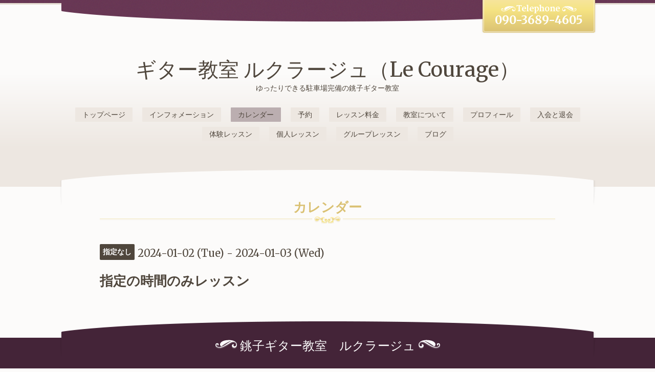

--- FILE ---
content_type: text/html; charset=utf-8
request_url: https://guiter-courage.com/calendar/5498585
body_size: 2121
content:
<!DOCTYPE html>
<html xmlns="http://www.w3.org/1999/xhtml" xml:lang="ja" lang="ja">
<head>
  <!-- Elegant: ver.202009290000 -->
  <meta charset="utf-8">
  <title>指定の時間のみレッスン - ギター教室 ルクラージュ（Le Courage）</title>
  <meta name="viewport" content="width=device-width, initial-scale=1, maximum-scale=1, user-scalable=yes">

  <meta name="description" content="">
  <meta name="keywords" content="千葉県銚子市、旭市、神栖市、匝瑳市、香取市、ギター教室、出張レッスン、教室">

  <meta property="og:title" content="ギター教室 ルクラージュ（Le Courage）">
  <meta property="og:image" content="">
  <meta property="og:site_name" content="ギター教室 ルクラージュ（Le Courage）">
  
  <link rel="alternate" type="application/rss+xml" title="ギター教室 ルクラージュ（Le Courage） / RSS" href="/feed.rss">
  <link rel="stylesheet" href="/style.css?282471-1766623017">
  <link rel="stylesheet" href="//fonts.googleapis.com/css?family=Merriweather:300,400,700,900">
  <link rel="stylesheet" href="/css/font-awesome/css/font-awesome.min.css">
  <link rel="stylesheet" href="/assets/slick/slick.css">
  <link rel="stylesheet" href="/css/theme_elegant/colorbox.css">

  <script src="/assets/jquery/jquery-3.5.1.min.js"></script>
  <script src="/assets/clipsquareimage/jquery.clipsquareimage.js"></script>
</head>
<body id="calendar">

  <div class="sm_totop">
    <i class="sm_totop_button fa fa-chevron-up"></i>
  </div>

  <div id="container">

    <!-- #header -->
    <div id="header">
      <div class="inner">

        <h1>
          <a class="shop_sitename" href="https://guiter-courage.com">ギター教室 ルクラージュ（Le Courage）</a>
        </h1>

        <div class="site_description">
          ゆったりできる駐車場完備の銚子ギター教室<br />

        </div>

        <div class="shop_tel">
          <a class="js-shop_tel" href="tel:090-3689-4605">090-3689-4605</a>
        </div>

        <div class="navi_button">
          MENU
        </div>

        <ul class="navi">
          
          <li class="navi_top">
            <a href="/" >トップページ</a>
          </li>
          
          <li class="navi_info">
            <a href="/info" >インフォメーション</a>
          </li>
          
          <li class="navi_calendar active">
            <a href="/calendar" >カレンダー</a>
          </li>
          
          <li class="navi_reservation">
            <a href="/reservation" >予約</a>
          </li>
          
          <li class="navi_free free_102347">
            <a href="/free/charge" >レッスン料金</a>
          </li>
          
          <li class="navi_free free_102555">
            <a href="/free/attitude" >教室について</a>
          </li>
          
          <li class="navi_free free_102455">
            <a href="/free/profile" >プロフィール</a>
          </li>
          
          <li class="navi_free free_110133">
            <a href="/free/contact" >入会と退会</a>
          </li>
          
          <li class="navi_free free_182802">
            <a href="/free/tour" >体験レッスン</a>
          </li>
          
          <li class="navi_free free_429110">
            <a href="/free/easy" >個人レッスン</a>
          </li>
          
          <li class="navi_free free_490433">
            <a href="/free/group" >グループレッスン</a>
          </li>
          
          <li class="navi_diary">
            <a href="/diary" >ブログ</a>
          </li>
          
        </ul>
        <!-- /#navi -->

      </div>
    </div>
    <!-- /#header -->


<!-- CONTENT ----------------------------------------------------------------------- -->















<!----------------------------------------------
ページ：カレンダー
---------------------------------------------->
<div class="content">
  <div class="inner">

    <h2>カレンダー</h2>

    

    
    <div class="details">
      <div>
        <span class="category">指定なし</span>&nbsp; <span class="date">2024-01-02 (Tue) - 2024-01-03 (Wed)</span>
      </div>

      <h3>指定の時間のみレッスン</h3>

      <div class="body textfield">
        
        
      </div>
    </div>
    

  </div>
</div>


















<!-- CONTENT ----------------------------------------------------------------------- -->


    


    <div id="schedule">
      <div class="inner">

        <!-- .today_area -->
        <div class="today_area">

          <dl>
            <dt class="today_title">
              Today&apos;s Schedule
            </dt>
            
            <dd class="today_schedule">
              <div class="today_schedule_title">
                <a href="/calendar/6567353"> 予約空き　残り２名</a>
              </div>
            </dd>
            
          </dl>
          <!-- /#schedule -->

        </div>
        <!-- /.today_area -->

      </div>
    </div>
    <!-- /#schedule -->


    <div id="gadgets">
      <div class="inner"></div>
    </div>
    <!-- /#gadgets -->


    <!-- #footer -->
    <div id="footer">
      <div class="inner">

        <div class="shop_name">
          <span><span>銚子ギター教室　ルクラージュ</span></span>
        </div>

        <div class="wrap_navi">
          <div class="navi_button">
            MENU
          </div>

          <ul class="navi">
            
            <li class="footer_navi_top">
              <a href="/" >トップページ</a>
            </li>
            
            <li class="footer_navi_info">
              <a href="/info" >インフォメーション</a>
            </li>
            
            <li class="footer_navi_calendar active">
              <a href="/calendar" >カレンダー</a>
            </li>
            
            <li class="footer_navi_reservation">
              <a href="/reservation" >予約</a>
            </li>
            
            <li class="footer_navi_free free_102347">
              <a href="/free/charge" >レッスン料金</a>
            </li>
            
            <li class="footer_navi_free free_102555">
              <a href="/free/attitude" >教室について</a>
            </li>
            
            <li class="footer_navi_free free_102455">
              <a href="/free/profile" >プロフィール</a>
            </li>
            
            <li class="footer_navi_free free_110133">
              <a href="/free/contact" >入会と退会</a>
            </li>
            
            <li class="footer_navi_free free_182802">
              <a href="/free/tour" >体験レッスン</a>
            </li>
            
            <li class="footer_navi_free free_429110">
              <a href="/free/easy" >個人レッスン</a>
            </li>
            
            <li class="footer_navi_free free_490433">
              <a href="/free/group" >グループレッスン</a>
            </li>
            
            <li class="footer_navi_diary">
              <a href="/diary" >ブログ</a>
            </li>
            
          </ul>
        </div>

        <div class="parts">

          <div class="gadgets">

            <!-- .social -->
            <div id="social">
              
            </div>
            <!-- /.social -->

          </div>
          <!-- /.gadgets -->

          <div class="info">

            <div class="qr_area">
              <img src="//r.goope.jp/qr/guiter"width="100" height="100" />
            </div>

            <div class="social_icons">
              

              

              
              <a href="https://www.instagram.com/toru_le_courage/" target="_blank">
                <span class="icon-instagram"></span>
              </a>
              
            </div>

            

            <div class="copyright">
              &copy;2026 <a href="https://guiter-courage.com">銚子ギター教室　ルクラージュ</a>. All Rights Reserved.
            </div>

            <div class="counter_area access_counter">
              Today: <span class="num">342</span> /
              Yesterday: <span class="num">695</span> /
              Total: <span class="num">742935</span>
            </div>

             <div class="powered">
              Powered by <a href="https://goope.jp/">グーペ</a> / <a href="https://admin.goope.jp/">Admin</a>

              <div class="shop_rss">
                / <a href="/feed.rss">RSS</a>
              </div>
            </div>

          </div>
          <!-- /.footer_info -->

        </div>
        <!-- /.parts -->

      </div>
    </div>
    <!-- /#footer -->

  </div>
  <!-- /#container -->

  <script src="/assets/colorbox/jquery.colorbox-1.6.4.min.js"></script>
  <script src="/js/tooltip.js"></script>
  <script src="/assets/slick/slick.js"></script>
  <script src="/js/theme_elegant/init.js?20200929"></script>
</body>
</html>


--- FILE ---
content_type: text/css; charset=utf-8
request_url: https://guiter-courage.com/style.css?282471-1766623017
body_size: 7933
content:


@charset "utf-8";

/* Elegant: ver.202309210000 */

/*------------------------------------------------------------------------------
 reset
------------------------------------------------------------------------------*/
* {
  box-sizing: border-box;
  word-wrap: break-word;
  word-break: break-all;
}

h1, h2, h3, h4, h5, h6,
ul, ol, li,
dl, dt, dd {
  margin: 0;
  padding: 0;
  list-style: none;
}

table {
  border-collapse: collapse;
}

a img {
  border: none;
}

/*------------------------------------------------------------------------------
 パーツ表示切替用style
------------------------------------------------------------------------------*/
.site_description {
}
.shop_name {
}

.shop_tel {
}

.shop_rss {
  display: none;
}
.today_area {
  display: none;
}
.qr_area {
}
.counter_area {
}
.copyright {
}
.powered {
  display: none;
}


/*------------------------------------------------------------------------------
 link(default)
------------------------------------------------------------------------------*/
a:link, a:visited {
  text-decoration: none;
  color: #4f463c;
}
a:hover, a:active {
  text-decoration: underline;
  color: #4f463c;
}

/*------------------------------------------------------------------------------
 html / body / container
------------------------------------------------------------------------------*/
html {
  font-size: 62.5%;
}
body {
  margin: 0;
  padding: 0;
  background: #fcfbfa;
  font-size: 1.4rem;
  line-height: 1.8;
  font-family: "merriweather", "ヒラギノ角ゴ pro", "hiragino kaku gothic pro", "メイリオ", meiryo, sans-serif;
  color: #4f463c;
  -webkit-font-smoothing: antialiased;
  -moz-osx-font-smoothing: grayscale;
  -webkit-transform: none !important;
  -moz-transform: none !important;
  -ms-transform: none !important;
  -o-transform: none !important;
  transform: none !important;
}


#container {
  display: inline;
}

/*------------------------------------------------------------------------------
 header
------------------------------------------------------------------------------*/
#header {
  margin: 0 auto;
  background: #ede7e1 url(/img/theme_elegant/purple/background_header_line.png);
  background: url(/img/theme_elegant/purple/background_header_line.png), -webkit-gradient(linear, 50% 0%, 50% 100%, color-stop(40%, #fcfbfa), color-stop(80%, #ede7e1));
  background: url(/img/theme_elegant/purple/background_header_line.png), -webkit-linear-gradient(top, #fcfbfa 40%, #ede7e1 80%);
  background: url(/img/theme_elegant/purple/background_header_line.png), -moz-linear-gradient(top, #fcfbfa 40%, #ede7e1 80%);
  background: url(/img/theme_elegant/purple/background_header_line.png), -o-linear-gradient(top, #fcfbfa 40%, #ede7e1 80%);
  background: url(/img/theme_elegant/purple/background_header_line.png), linear-gradient(top, #fcfbfa 40%, #ede7e1 80%);
  background-repeat: repeat-x;
  background-position: left top;
}
#header > .inner {
  position: relative;
  max-width: 1050px;
  background: url(/img/theme_elegant/purple/background_header.png) no-repeat center top;
  margin: 0 auto;
  padding: 8em 0 5.7em;
}
#header h1 {
  margin: 0;
  padding: 0;
  font-size: 40px;
  font-size: 4rem;
  line-height: 1.2;
  text-align: center;
}
#header h1 a {
  text-decoration: none !important;
  font-weight: normal;
  color: #4f463c;
}
#header h1 a img {
  max-width: 90%;
}
#header .site_description {
  margin: .3em auto 0;
  font-size: 14px;
  font-size: 1.4rem;
  text-align: center;
  line-height: 1.2;
}
#header .shop_tel {
  position: absolute;
  right: 0;
  top: 0;
  width: 224px;
  height: 65px;
  padding: .9em 0 0;
  background: url(/img/theme_elegant/common/background_tel.png) no-repeat right top;
  text-align: center;
  font-size: 22px;
  font-size: 2.2rem;
  font-weight: bold;
  color: #ffffff;
}
#header .shop_tel a {
  text-decoration: none;
  color: #ffffff;
  cursor: default;
}

/*------------------------------------------------------------------------------
 navigation
------------------------------------------------------------------------------*/
.navi_button {
  display: none;
}
.navi_button:hover {
  cursor: pointer;
}

.navi {
  position: relative;
  display: block;
  max-width: 1050px;
  margin: 2.1em auto 0;
  line-height: 1;
  padding-top: 0;
  border-top: none;
  text-align: center;
}
.navi li {
  display: inline-block;
  position: relative;
  margin: 0 8px 10px;
  padding: 0;
  border: none;
  text-align: center;
  vertical-align: top;
  line-height: 1;
}
.navi li.active .fa {
  position: absolute;
  right: 8px;
  top: 50%;
  margin: -9px 0 0;
  padding: 0;
  line-height: 1;
}
.navi li a {
  display: block;
  height: 28px;
  margin: 0;
  padding: 0 14px;
  background: #ede7e1;
  -webkit-border-radius: 1px;
  -moz-border-radius: 1px;
  -o-border-radius: 1px;
  -ms-border-radius: 1px;
  border-radius: 1px;
  text-decoration: none;
  font-size: 14px;
  font-size: 1.4rem;
  line-height: 29px;
}
.navi li a:hover, .navi li a:active {
  background: #bbaeb0;
}
.navi li.active > a {
  background: #bbaeb0;
}
.navi li:hover > ul {
  display: block !important;
}
.navi .sub_navi {
  display: none;
  position: absolute;
  left: -3px;
  z-index: 2;
  padding: 0 3px 3px;
  background: rgba(255, 255, 255, 0.3);
  -webkit-border-radius: 2px;
  -moz-border-radius: 2px;
  -o-border-radius: 2px;
  -ms-border-radius: 2px;
  border-radius: 2px;
}
.navi .sub_navi li {
  display: block;
  margin: 0;
  padding: 0;
  border: none;
  text-align: left;
}
.navi .sub_navi li a {
  width: 240px;
  height: auto;
  margin-top: 3px;
  padding: 4px;
  -webkit-border-radius: 2px;
  -moz-border-radius: 2px;
  -o-border-radius: 2px;
  -ms-border-radius: 2px;
  border-radius: 2px;
  font-size: 16px;
  font-size: 1.6rem;
  line-height: 1.2;
}

#footer .navi li a:link, #footer .navi li a:visited {
  background: transparent;
}
#footer .navi li a:hover, #footer .navi li a:active {
  background: #56394b;
}
#footer .navi li.active a {
  background: #56394b;
}

/*------------------------------------------------------------------------------
 content
------------------------------------------------------------------------------*/
.content {
  position: relative;
}
.content > .inner {
  position: relative;
  top: -33px;
  width: 100%;
  max-width: 1050px;
  margin: 0 auto;
  padding: 4em 80px 3em;
  background: url(/img/theme_elegant/common/background_section_head.png) no-repeat center top;
}
.content h2 {
  margin: 0 auto;
  font-size: 26px;
  font-size: 2.6rem;
  line-height: 1.3;
  margin: 0 auto;
  padding: 0 0 .6em;
  background: url(/img/theme_elegant/common/page_header_line.png) no-repeat center bottom;
  text-align: center;
  color: #dac173;
}

/*------------------------------------------------------------------------------
 schedule
------------------------------------------------------------------------------*/
#schedule {
  padding: 4em 0;
  background: #ede7e1;
  background: -webkit-gradient(linear, 50% 0%, 50% 100%, color-stop(30%, #fcfbfa), color-stop(80%, #ede7e1));
  background: -webkit-linear-gradient(top, #fcfbfa 30%, #ede7e1 80%);
  background: -moz-linear-gradient(top, #fcfbfa 30%, #ede7e1 80%);
  background: -o-linear-gradient(top, #fcfbfa 30%, #ede7e1 80%);
  background: linear-gradient(top, #fcfbfa 30%, #ede7e1 80%);
  background-position: 50% 0;
  color: #dac173;
}
#schedule > .inner {
  max-width: 1050px;
  margin: 0 auto;
  padding: 0;
  text-align: center;
}
#schedule dl {
  padding: 0;
  line-height: 1.3;
}
#schedule dl .today_title {
  margin: 0 auto;
  font-size: 26px;
  font-size: 2.6rem;
  line-height: 1.3;
  width: 50%;
  padding: 0 0 1em;
  background: url(/img/theme_elegant/common/page_header_line.png) no-repeat center bottom;
  line-height: 1;
  color: #dac173;
}
#schedule dl dd {
  margin: 1.2em 0 0;
  font-size: 16px;
  font-size: 1.6rem;
}
#schedule dl dd a {
  color: #4f463c;
}

/*------------------------------------------------------------------------------
 gadgets
------------------------------------------------------------------------------*/
#gadgets {
  padding: 4em 0 6em;
  background: #ede7e1;
  background: -webkit-gradient(linear, 50% 0%, 50% 100%, color-stop(30%, #fcfbfa), color-stop(80%, #ede7e1));
  background: -webkit-linear-gradient(top, #fcfbfa 30%, #ede7e1 80%);
  background: -moz-linear-gradient(top, #fcfbfa 30%, #ede7e1 80%);
  background: -o-linear-gradient(top, #fcfbfa 30%, #ede7e1 80%);
  background: linear-gradient(top, #fcfbfa 30%, #ede7e1 80%);
}

#gadgets > .inner {
  max-width: 1050px;
  margin: 0 auto;
  text-align: center;
}

#gadgets #footer_parts .navi_parts_detail {
  display: inline-block;
  vertical-align: middle;
  margin: 0 10px;
}

#gadgets .navi_parts_detail img {
  max-width: 100%;
}

/*------------------------------------------------------------------------------
Google翻訳ウィジェット
------------------------------------------------------------------------------*/

#google_translate_element .goog-te-gadget a {
  pointer-events: none;
}

/*------------------------------------------------------------------------------
 social
------------------------------------------------------------------------------*/
#social {
  margin: 0;
  padding: 0 0 40px;
}

@media only screen and (max-width: 1050px) {
  #social {
    padding-left: 20px;
    padding-right: 20px;
  }
}

#social > .inner {
  max-width: 1000px;
  margin: 0 auto;
  text-align: center;
}

#social #social_widgets .social_widget {
  display: inline-block;
  height: 20px;
  margin: 10px 0 0 10px;
  vertical-align: middle;
}

#social #social_widgets .social_widget:first-child {
  margin-left: 0;
}

#social #social_widgets .social_widget#widget_facebook_like {
  width: 180px;
}

#social #social_widgets .social_widget#widget_facebook_like iframe {
  width: 180px;
}

#social #social_widgets .social_widget#widget_facebook_follow {
  width: 148px;
}

#social #social_widgets .social_widget#widget_facebook_follow.social_widget_facebook_follow iframe {
  width: 148px;
}

#social #social_widgets .social_widget#widget_facebook_follow.social_widget_facebook_likebox {
  width: 340px;
  height: 72px;
  overflow: hidden;
}

#social #social_widgets .social_widget#widget_facebook_follow.social_widget_facebook_likebox > div {
  display: inline-block;
  width: 340px;
}

/*------------------------------------------------------------------------------
 footer
------------------------------------------------------------------------------*/
#footer {
  background:  #442438;
  color: #ffffff;
}

#footer a {
  color: #ffffff;
}

#footer > .inner {
  position: relative;
  top: -32px;
  zoom: 1;
  max-width: 1050px;
  margin: 0 auto -70px;
  padding: 34px 0 0;
  background: url(/img/theme_elegant/purple/background_footer_head.png) no-repeat center top;
}

#footer > .inner:after {
  content: '';
  display: block;
  clear: both;
}

#footer .shop_name {
  text-align: center;
  font-size: 24px;
  font-size: 2.4rem;
  line-height: 1.2;
}

#footer .shop_name > span {
  padding: 0 48px 0 0;
  background: url(/img/theme_elegant/purple/background_shopname_right.png) no-repeat 100% 4px;
}

#footer .shop_name > span span {
  padding: 0 0 0 48px;
  background: url(/img/theme_elegant/purple/background_shopname_left.png) no-repeat 0 4px;
}

#footer .wrap_navi {
  margin: 24px 0 0;
  padding: 22px 0 0;
  background: url(/img/theme_elegant/purple/footer_navi_top.png) no-repeat center top;
}

#footer .wrap_navi .navi {
  margin: 0;
  padding: 0 0 14px;
  background: url(/img/theme_elegant/purple/footer_navi_bottom.png) no-repeat center bottom;
}

#footer .parts {
  zoom: 1;
  margin: 35px 0 0;
  text-align: center;
}

#footer .parts:after {
  content: '';
  display: block;
  clear: both;
}

#footer .parts .qr_area {
  width: 80px;
  margin: 0 auto 1em;
}

#footer .parts .qr_area img {
  display: block;
  width: 100%;
  margin: 0 auto;
}

#footer #navi_parts {
  display: none;
}

.social_icons {
  font-size: 29px;
  font-size: 2.9rem;
}

.social_icons a {
  margin: 0 .4em;
}

.social_icons a:hover,
.social_icons a:active {
  text-decoration: none;
}

/*------------------------------------------------------------------------------
 ソーシャルアイコン
------------------------------------------------------------------------------*/
@font-face {
  font-family: 'icomoon';
  src: url('/css/social-icon-fonts/social-icon.eot?3koa62');
  src: url('/css/social-icon-fonts/social-icon.eot?3koa62#iefix') format('embedded-opentype'),
    url('/css/social-icon-fonts/social-icon.ttf?3koa62') format('truetype'),
    url('/css/social-icon-fonts/social-icon.woff?3koa62') format('woff'),
    url('/css/social-icon-fonts/social-icon.svg?3koa62#icomoon') format('svg');
  font-weight: normal;
  font-style: normal;
}

[class^='icon-'],
[class*='icon-'] {
  font-family: 'icomoon' !important;
  speak: none;
  font-style: normal;
  font-weight: normal;
  font-variant: normal;
  text-transform: none;
  line-height: 1;
  -webkit-font-smoothing: antialiased;
  -moz-osx-font-smoothing: grayscale;
}

.icon-instagram:before {
  content: '\e900';
}

.icon-facebook:before {
  content: '\e901';
}

.icon-twitter:before {
  content: '\e902';
}

/*------------------------------------------------------------------------------
 WYSIWYGフィールド表示制御
------------------------------------------------------------------------------*/
.textfield {
  zoom: 1;
}

.textfield:after {
  content: '';
  display: block;
  clear: both;
}

.textfield img {
  max-width: 100% !important;
  height: auto !important;
}

.textfield p {
  margin: .5em 0 0 !important;
}

.textfield table {
  width: 100% !important;
  height: auto !important;
}

.textfield iframe {
  max-width: 100% !important;
}

.textfield ul li {
  list-style-type: disc;
  list-style-position: inside;
}

.textfield ol li {
  list-style-type: decimal;
  list-style-position: inside;
}

/* WYSIWYGテンプレート(プロフィール) */
.wysiwyg_template_profile1,
.wysiwyg_template_profile2 {
  table-layout: fixed;
}

.wysiwyg_template_profile1_wraptext,
.wysiwyg_template_profile2_wraptext {
  width: 60%;
}

.wysiwyg_template_profile1_wrapimage,
.wysiwyg_template_profile2_wrapimage {
  width: 40%;
}

/*------------------------------------------------------------------------------
 totopボタン
------------------------------------------------------------------------------*/
.sm_totop {
  position: fixed;
  right: 0;
  bottom: 0;
  z-index: 100;
  width: 44px;
  height: 44px;
}
.sm_totop .sm_totop_button {
  visibility: hidden;
  display: block;
  width: 44px;
  height: 44px;
  margin: 0 0 0 auto;
  background: #56394b;
  background: rgba(86, 57, 75, .7);
  -webkit-border-radius: 2px 0 0 0;
  -moz-border-radius: 2px 0 0 0;
  -o-border-radius: 2px 0 0 0;
  -ms-border-radius: 2px 0 0 0;
  border-radius: 2px 0 0 0;
  text-align: center;
  font-size: 28px;
  font-size: 2.8rem;
  line-height: 44px;
  color: #ffffff;
}
.sm_totop .sm_totop_button:hover {
  cursor: pointer;
}

/*------------------------------------------------------------------------------
 pager
------------------------------------------------------------------------------*/
.pager {
  zoom: 1;
  position: relative;
  margin: 5em 0;
  font-family: "Merriweather", "ヒラギノ角ゴ Pro", "Hiragino Kaku Gothic Pro", "メイリオ", Meiryo, sans-serif;
}
.pager:after {
  content: '';
  display: block;
  clear: both;
}
.pager .inner div {
  zoom: 1;
  position: relative;
  text-align: center;
}
.pager .inner div:after {
  content: '';
  display: block;
  clear: both;
}
.pager .inner div a {
  display: inline-block;
  width: 40px;
  height: 40px;
  margin: 3px 0;
  border: 1px solid  #cdc5bd;
  -webkit-border-radius: 1px;
  -moz-border-radius: 1px;
  -o-border-radius: 1px;
  -ms-border-radius: 1px;
  border-radius: 1px;
  text-decoration: none;
  text-align: center;
  font-size: 22px;
  font-size: 2.2rem;
  line-height: 38px;
  color:  #cdc5bd;
}
.pager .inner div a.next, .pager .inner div a.prev {
  border: none;
}
.pager .inner div a.chk {
  background:  #cdc5bd;
  border: none;
  cursor: default;
  color: #ffffff;
}
.pager .inner div a:hover {
  background:  #cdc5bd;
  border: none;
  color: #ffffff;
}

/*------------------------------------------------------------------------------
 ページ：トップ
------------------------------------------------------------------------------*/
body#top #schedule {
  background: #ede7e1 url(/img/theme_elegant/purple/background_schedule.png);
  background: url(/img/theme_elegant/purple/background_schedule.png), -webkit-gradient(linear, 50% 0%, 50% 100%, color-stop(0%,  #331b2a), color-stop(35%,  #552d46), color-stop(65%,  #552d46), color-stop(100%,  #331b2a));
  background: url(/img/theme_elegant/purple/background_schedule.png), -webkit-linear-gradient(top,  #331b2a 0%,  #552d46 35%,  #552d46 65%,  #331b2a 100%);
  background: url(/img/theme_elegant/purple/background_schedule.png), -moz-linear-gradient(top,  #331b2a 0%,  #552d46 35%,  #552d46 65%,  #331b2a 100%);
  background: url(/img/theme_elegant/purple/background_schedule.png), -o-linear-gradient(top,  #331b2a 0%,  #552d46 35%,  #552d46 65%,  #331b2a 100%);
  background: url(/img/theme_elegant/purple/background_schedule.png), linear-gradient(top,  #331b2a 0%,  #552d46 35%,  #552d46 65%,  #331b2a 100%);
  background-position: 50% 0;
  color: #ffffff;
}
body#top #schedule dl dd a {
  color: #ffffff;
}
body#top .content {
  padding: 0 0 5em;
  background: #442438 url(/img/theme_elegant/purple/background_content.png) repeat-x;
  color: #ffffff;
}
body#top .content > .inner {
  top: 0;
  padding: 0;
  background: none;
}
body#top #wrap_slider {
  position: relative;
  top: -37px;
  background: url(/img/theme_elegant/common/background_slider.png) no-repeat center 21px;
}
body#top #wrap_slider .frame {
  position: absolute;
  left: 0;
  top: 0;
  width: 100%;
  height: 70px;
  background: url(/img/theme_elegant/purple/wrap_slider.png) no-repeat center -1px;
  z-index: 10;
}
body#top #wrap_slider:before, body#top #wrap_slider:after {
  position: absolute;
  content: '';
  bottom: 11px;
  left: 11px;
  width: 50%;
  top: 80%;
  max-width: 300px;
  background: #010101;
  -webkit-box-shadow: 0 9px 12px #010101;
  -moz-box-shadow: 0 9px 12px #010101;
  box-shadow: 0 9px 12px #010101;
  -webkit-transform: rotate(-1deg);
  -moz-transform: rotate(-1deg);
  -o-transform: rotate(-1deg);
  -ms-transform: rotate(-1deg);
  transform: rotate(-1deg);
}
body#top #wrap_slider:after {
  -webkit-transform: rotate(1deg);
  -moz-transform: rotate(1deg);
  -o-transform: rotate(1deg);
  -ms-transform: rotate(1deg);
  transform: rotate(1deg);
  right: 11px;
  left: auto;
}
body#top #slider {
  position: relative;
  max-width: 1040px;
  height: 500px;
  margin: 0 5px;
  padding: 0;
  overflow: hidden;
  -webkit-border-radius: 2px 2px 0 0;
  -moz-border-radius: 2px 2px 0 0;
  -o-border-radius: 2px 2px 0 0;
  -ms-border-radius: 2px 2px 0 0;
  border-radius: 2px 2px 0 0;
  z-index: 1;
}
body#top #slider .article {
  position: relative;
  width: 100%;
  height: 500px;
  border-radius: 2px;
  overflow: hidden;
}
body#top #slider .article img {
  display: block;
  width: 100%;
}
body#top #slider .caption {
  display: block;
  position: absolute;
  z-index: 2;
  left: 0;
  right: 0;
  bottom: 0;
  width: 100%;
  margin: 0;
  padding: 0;
  background: #4f463c;
  background: rgba(245, 245, 220, 0.2);
  color: #ffffff;
}
body#top #slider .caption .caption_txt {
  display: block;
  line-height: 27px;
  padding: 0 20px;
  text-align: center;
}
body#top .welcome_message {
  width: 100%;
  max-width: 1050px;
  margin: 0 auto 3em;
  padding: 0 0 4.5em;
  background: url(/img/theme_elegant/common/info_bottom.png) no-repeat center bottom;
  text-align: center;
}
body#top .welcome_message .message {
  width: 80%;
  margin: 0 auto;
  padding: 4.5em 0 0;
  background: url(/img/theme_elegant/common/info_top.png) no-repeat center top;
}
body#top .information {
  padding: 0 auto 5em;
  background: #fcfbfa;
  background: -webkit-gradient(linear, 50% 0%, 50% 100%, color-stop(20%, #fcfbfa), color-stop(80%, #ede7e1));
  background: -webkit-linear-gradient(top, #fcfbfa 20%, #ede7e1 80%);
  background: -moz-linear-gradient(top, #fcfbfa 20%, #ede7e1 80%);
  background: -o-linear-gradient(top, #fcfbfa 20%, #ede7e1 80%);
  background: linear-gradient(top, #fcfbfa 20%, #ede7e1 80%);
}
body#top .information > .inner {
  position: relative;
  top: -32px;
  width: 100%;
  max-width: 1050px;
  margin: 0 auto;
  padding: 4em 0 3em;
  background: url(/img/theme_elegant/common/background_section_head.png) no-repeat center top;
}
body#top .information h3 {
  margin: 0 auto;
  font-size: 26px;
  font-size: 2.6rem;
  line-height: 1.3;
  width: 50%;
  padding: 0 0 1em;
  background: url(/img/theme_elegant/common/page_header_line.png) no-repeat center bottom;
  font-weight: normal;
  line-height: 1;
  text-align: center;
  color: #dac173;
}
body#top .information ul {
  width: 80%;
  margin: 0 auto;
}
body#top .information li {
  zoom: 1;
  margin: 1.4em 0 0;
  text-align: center;
  line-height: 1.6;
}
body#top .information li:after {
  content: '';
  display: block;
  clear: both;
}
body#top .information li a:link, body#top .information li a:visited {
  text-decoration: none;
}
body#top .information li a:link span.date, body#top .information li a:visited span.date {
  font-size: 26px;
  font-size: 2.6rem;
  line-height: 1;
}
body#top .information li a:link span.date span, body#top .information li a:visited span.date span {
  font-size: 18px;
  font-size: 1.8rem;
}
body#top .information li a:link span.title, body#top .information li a:visited span.title {
  margin: .3em 0 0;
  font-size: 16px;
  font-size: 1.6rem;
  line-height: 2;
}
body#top .information li a:hover, body#top .information li a:active {
  border-bottom: 1px solid #4f463c;
}

/*------------------------------------------------------------------------------
 ページ：インフォメーション
------------------------------------------------------------------------------*/
body#info .content > .inner {
  padding-bottom: 0;
}
body#info .article {
  margin: 5em auto 0;
}
body#info .article .date {
  font-size: 20px;
  font-size: 2rem;
}
body#info .article .date span {
  font-size: 14px;
  font-size: 1.4rem;
}
body#info .article h3 {
  margin: 0 auto;
  font-size: 26px;
  font-size: 2.6rem;
  line-height: 1.3;
}
body#info .article .photo {
  position: relative;
  margin: 1em auto 0;
}
body#info .article .photo a {
  display: block;
  max-width: 100%;
}
body#info .article .photo a:focus {
  outline: none;
}
body#info .article .photo img {
  display: block;
  max-width: 100%;
  -webkit-border-radius: 2px;
  -moz-border-radius: 2px;
  -o-border-radius: 2px;
  -ms-border-radius: 2px;
  border-radius: 2px;
}
body#info .article .body {
  margin: 1em auto 0;
}
body#info .article .body p {
  margin: 1em 0 0;
}
body#info .navi > .inner {
  position: relative;
}
body#info .navi li > ul {
  display: none;
}
body#info .navi li:hover > ul {
  display: block;
}
body#info .navi .sub_navi {
  display: none;
  position: absolute;
  margin: 0;
  padding: 0 0 3px;
}
body#info .navi .sub_navi .year {
  zoom: 1;
  position: relative;
  width: 100px;
  margin: 0;
  padding: 3px 3px 0;
  font-size: 16px;
  font-size: 1.6rem;
}
body#info .navi .sub_navi .year:after {
  content: '';
  display: block;
  clear: both;
}
body#info .navi .sub_navi .year > div {
  display: block;
  height: 30px;
  background: #ede7e1;
  -webkit-border-radius: 2px;
  -moz-border-radius: 2px;
  -o-border-radius: 2px;
  -ms-border-radius: 2px;
  border-radius: 2px;
  line-height: 30px;
  text-align: center;
}
body#info .navi .sub_navi .year > div:hover {
  background: #bbaeb0;
  cursor: pointer;
}
body#info .navi .sub_navi .month {
  zoom: 1;
  position: absolute;
  left: 98px;
  top: 0;
  margin: 0;
  padding: 0 0 3px;
  background: rgba(255, 255, 255, 0.3);
  -webkit-border-radius: 2px;
  -moz-border-radius: 2px;
  -o-border-radius: 2px;
  -ms-border-radius: 2px;
  border-radius: 2px;
}
body#info .navi .sub_navi .month:after {
  content: '';
  display: block;
  clear: both;
}
body#info .navi .sub_navi .month li {
  display: block;
  width: 60px;
  height: 33px;
  margin: 0;
  padding: 3px 3px 0;
}
body#info .navi .sub_navi .month li a {
  display: block;
  width: 100%;
  height: 100%;
  margin: 0;
  padding: 0;
  text-align: center;
  line-height: 30px;
}

/*------------------------------------------------------------------------------
 ページ：カレンダー
------------------------------------------------------------------------------*/
body#calendar .wrap_calendar {
  margin: 5em 0 0;
}
body#calendar .wrap_calendar .navi {
  margin: 0;
  font-size: 16px;
  font-size: 1.6rem;
}
body#calendar .table_calendar {
  margin: 3em 0 0;
}
body#calendar .table_calendar th {
  padding: 3px 0;
  font-size: 16px;
  font-size: 1.6rem;
  color: #4f463c;
}
body#calendar .table_calendar th.sun {
  color: #ff4d4d;
}
body#calendar .table_calendar td {
  position: relative;
  height: 112px;
  padding: 2px;
}
body#calendar .table_calendar td p.day {
  height: 110px;
  margin: 0;
  padding: 10px;
  background: #ebe6e2;
  background: rgba(204, 204, 204, 0.3);
  text-align: right;
  font-family: "Merriweather", Verdana, serif;
  font-weight: bold;
  font-size: 30px;
  font-size: 3rem;
  line-height: 146px;
  color: #4f463c;
}
body#calendar .table_calendar td.sun p.day,
body#calendar .table_calendar td.holiday p.day {
  background: #ffbfbf;
  background: rgba(255, 191, 191, 0.5);
  color: #ff4d4d;
}
body#calendar .table_calendar td a {
  position: absolute;
  left: 10px;
  top: 10px;
}
body#calendar .schedule dl.article {
  margin: 3em 0 0;
}
body#calendar .schedule dl.article dt.date {
  margin: 0 0 1em;
  padding: 0 0 .9em;
  border-bottom: 1px dotted  #eeebe9;
  font-size: 16px;
  font-size: 1.6rem;
  line-height: 1;
  color: #4f463c;
}
body#calendar .schedule dl.article dd {
  zoom: 1;
  margin: 1em 0 0;
  font-size: 16px;
  font-size: 1.6rem;
}
body#calendar .schedule dl.article dd:after {
  content: '';
  display: block;
  clear: both;
}
body#calendar .schedule dl.article dd .category {
  float: left;
  margin-right: 1em;
  padding: .22em .43em;
  background: #4f463c;
  -webkit-border-radius: 2px;
  -moz-border-radius: 2px;
  -o-border-radius: 2px;
  -ms-border-radius: 2px;
  border-radius: 2px;
  font-size: 14px;
  font-size: 1.4rem;
  font-weight: bold;
  color: #ffffff;
}
body#calendar .schedule dl.article dd a:link, body#calendar .schedule dl.article dd a:visited {
  text-decoration: none;
}
body#calendar .schedule dl.article dd a:hover, body#calendar .schedule dl.article dd a:active {
  text-decoration: underline;
}
body#calendar .details {
  margin: 40px 0 0;
}
body#calendar .details > div {
  zoom: 1;
}
body#calendar .details > div:after {
  content: '';
  display: block;
  clear: both;
}
body#calendar .details .category {
  float: left;
  padding: .22em .43em;
  background: #4f463c;
  -webkit-border-radius: 2px;
  -moz-border-radius: 2px;
  -o-border-radius: 2px;
  -ms-border-radius: 2px;
  border-radius: 2px;
  font-weight: bold;
  color: #ffffff;
}
body#calendar .details .date {
  font-size: 20px;
  font-size: 2rem;
}
body#calendar .details h3 {
  margin: .5em 0;
  font-size: 26px;
  font-size: 2.6rem;
}
body#calendar .details .body img {
  display: block;
  max-width: 100%;
  -webkit-border-radius: 2px;
  -moz-border-radius: 2px;
  -o-border-radius: 2px;
  -ms-border-radius: 2px;
  border-radius: 2px;
}

/*------------------------------------------------------------------------------
 ページ：メニュー
------------------------------------------------------------------------------*/
body#menu .list {
  zoom: 1;
  margin: 5em 0 0;
}
body#menu .list:after {
  content: '';
  display: block;
  clear: both;
}
body#menu .category {
  display: block;
  padding: 0;
  background: url(/img/theme_elegant/common/background_title.png) no-repeat 0 -1px;
  text-decoration: none;
  font-size: 26px;
  font-size: 2.6rem;
  font-weight: normal;
  line-height: 1.2;
  color: #4f463c;
}
body#menu .category span {
  margin-left: 1.1em;
  padding-right: .5em;
  background: #fcfbfa;
}
@media screen and (max-width: 800px) {
  body#menu .category {
    background-image: url(/img/theme_elegant/common/background_title@2x.png);
    background-size: 1050px 28px;
  }
}
@media screen and (max-width: 640px) {
  body#menu .category {
    background-size: 788px 21px;
  }
}
body#menu .category + .article {
  margin: 3em 0 0;
}
body#menu .article {
  zoom: 1;
  position: relative;
  margin: 5em 0 0;
}
body#menu .article:after {
  content: '';
  display: block;
  clear: both;
}
body#menu .article:first-child {
  padding: 0;
}
body#menu .article h3 {
  position: relative;
  margin: 0 auto;
  font-size: 26px;
  font-size: 2.6rem;
  line-height: 1.3;
  font-size: 22px;
  font-size: 2.2rem;
}
body#menu .article h3 .recommend_badge {
  display: inline;
  width: 20px;
  height: 20px;
}
body#menu .article h3 .recommend_badge img {
  width: 20px;
}
body#menu .article h3 a {
  position: relative;
  z-index: 2;
  text-decoration: none;
}
body#menu .article h3 a:hover, body#menu .article h3 a:active {
  text-decoration: underline;
}
body#menu .article .body {
  margin: 1em auto 0;
}
body#menu .article .body p,
body#menu .article .body span {
  margin: 1em 0 0;
}
body#menu .article .price {
  position: relative;
  margin: .3em 0 0;
  padding: 0;
  font-size: 22px;
  font-size: 2.2rem;
}
body#menu .article .image {
  display: block;
  max-width: 100%;
  -webkit-border-radius: 2px;
  -moz-border-radius: 2px;
  -o-border-radius: 2px;
  -ms-border-radius: 2px;
  border-radius: 2px;
  float: right;
  width: 46%;
  margin: 0 0 1.7em 2em;
}
body#menu .article .image img {
  width: 100%;
}

/*------------------------------------------------------------------------------
 ページ：フォトアルバム
------------------------------------------------------------------------------*/
body#photo #index {
  margin: 5em 0 0;
}
body#photo #index .album {
  zoom: 1;
  margin: 5em 0 0;
}
body#photo #index .album:after {
  content: '';
  display: block;
  clear: both;
}
body#photo #index .album:first-child {
  margin: 0;
}
body#photo #index .album .title {
  margin: 0 2px 1em;
}
body#photo #index .album .title a {
  display: block;
  padding: 0;
  background: url(/img/theme_elegant/common/background_title.png) no-repeat 0 -1px;
  text-decoration: none;
  font-size: 26px;
  font-size: 2.6rem;
  font-weight: normal;
  line-height: 1.2;
  color: #4f463c;
}
body#photo #index .album .title a span {
  margin-left: 1.1em;
  padding-right: .5em;
  background: #fcfbfa;
}
@media screen and (max-width: 800px) {
  body#photo #index .album .title a {
    background-image: url(/img/theme_elegant/common/background_title@2x.png);
    background-size: 1050px 28px;
  }
}
@media screen and (max-width: 640px) {
  body#photo #index .album .title a {
    background-size: 788px 21px;
  }
}
body#photo #index .album .thumb {
  visibility: hidden;
  float: left;
  width: 20%;
  height: 152px;
  margin: 0;
  padding: 2px;
}
body#photo #index .album .thumb a {
  position: relative;
  display: block;
  width: 100%;
  height: 100%;
  overflow: hidden;
  -webkit-border-radius: 2px;
  -moz-border-radius: 2px;
  -o-border-radius: 2px;
  -ms-border-radius: 2px;
  border-radius: 2px;
}
body#photo #index .album .thumb a:focus {
  outline: none;
}
body#photo #index .album .thumb a img {
  position: absolute;
  display: block;
}
body#photo #index .album .thumb a img:hover {
  filter: alpha(opacity=80);
  -moz-opacity: 0.8;
  opacity: 0.8;
}
body#photo #index .album > h3 + .thumb {
  width: 40%;
  height: 304px;
}
body#photo #entries .album_title {
  display: block;
  padding: 0;
  background: url(/img/theme_elegant/common/background_title.png) no-repeat 0 -1px;
  text-decoration: none;
  font-size: 26px;
  font-size: 2.6rem;
  font-weight: normal;
  line-height: 1.2;
  color: #4f463c;
}
body#photo #entries .album_title span {
  margin-left: 1.1em;
  padding-right: .5em;
  background: #fcfbfa;
}
@media screen and (max-width: 800px) {
  body#photo #entries .album_title {
    background-image: url(/img/theme_elegant/common/background_title@2x.png);
    background-size: 1050px 28px;
  }
}
@media screen and (max-width: 640px) {
  body#photo #entries .album_title {
    background-size: 788px 21px;
  }
}
body#photo #entries .article {
  position: relative;
  margin: 5em 0 0;
  zoom: 1;
}
body#photo #entries .article:first-child {
  padding: 0;
}
body#photo #entries .article:after {
  content: '';
  display: block;
  clear: both;
}
body#photo #entries .article:first-child {
  margin: 2.5em 0 0;
}
body#photo #entries .article .date {
  margin: 0;
  font-size: 20px;
  font-size: 2rem;
}
body#photo #entries .article .title {
  margin: 0 auto;
  font-size: 26px;
  font-size: 2.6rem;
  line-height: 1.3;
}
body#photo #entries .article .body {
  margin: 1em 0 0;
}
body#photo #entries .article .photo {
  width: 100%;
}
body#photo #entries .article .photo img {
  display: block;
  max-width: 100%;
  -webkit-border-radius: 2px;
  -moz-border-radius: 2px;
  -o-border-radius: 2px;
  -ms-border-radius: 2px;
  border-radius: 2px;
  margin: 0 auto;
}

/*------------------------------------------------------------------------------
 ページ：クーポン
------------------------------------------------------------------------------*/
body#coupon .autopagerize_page_element {
  zoom: 1;
  margin: 5em 0 0;
}
body#coupon .autopagerize_page_element:after {
  content: '';
  display: block;
  clear: both;
}
body#coupon .article {
  zoom: 1;
  margin: 5em 0 0;
}
body#coupon .article:after {
  content: '';
  display: block;
  clear: both;
}
body#coupon .article:first-child {
  margin: 0;
}
body#coupon .article .image {
  float: right;
  width: 46%;
  margin: 0 0 1.7em 2em;
}
body#coupon .article .image img {
  display: block;
  max-width: 100%;
  -webkit-border-radius: 2px;
  -moz-border-radius: 2px;
  -o-border-radius: 2px;
  -ms-border-radius: 2px;
  border-radius: 2px;
  margin-left: auto;
  margin-right: 0;
  width: 100%;
}
body#coupon .article .details h3.title {
  font-size: 26px;
  font-size: 2.6rem;
  margin: 0 0 .7em;
  line-height: 1.3;
}
body#coupon .article .details h3.title a {
  text-decoration: none;
}
body#coupon .article .details .qrcode {
  float: left;
  width: 100px;
  margin: -2px 5px 10px -5px;
}
body#coupon .article .details .qrcode img {
  display: block;
  width: 100%;
}
body#coupon .article .details .body li {
  margin: .3em 0 0;
}
body#coupon .article .details .body li:first-child {
  margin: 0;
}
body#coupon .print {
  text-align: right;
}

/*------------------------------------------------------------------------------
 ページ：店舗情報
------------------------------------------------------------------------------*/
body#about .map {
  margin: 5em 0 3em;
  padding: 5px 5px 0 5px;
  background: #ffffff;
  border: 1px solid  #eeebe9;
}
body#about .map iframe {
  height: 500px;
}
body#about .detail table tr:first-child th,
body#about .detail table tr:first-child td {
  border: none;
}
body#about .detail table th,
body#about .detail table td {
  padding: 18px 14px;
  border-top: 1px solid  #eeebe9;
  font-size: 16px;
  font-size: 1.6rem;
  line-height: 1.6;
  vertical-align: top;
}
body#about .detail table th {
  width: 26%;
  text-align: right;
}
body#about .detail table td {
  padding-left: 40px;
}

/*------------------------------------------------------------------------------
 ページ：お問い合わせ
------------------------------------------------------------------------------*/
body#contact .contact_area {
  zoom: 1;
}
body#contact .contact_area:after {
  content: '';
  display: block;
  clear: both;
}
body#contact .contact_message {
  background: #efc0be;
  width: 70%;
  margin: 3em auto 0;
  padding: 1em;
  -webkit-border-radius: 2px;
  -moz-border-radius: 2px;
  -o-border-radius: 2px;
  -ms-border-radius: 2px;
  border-radius: 2px;
  font-size: 16px;
  font-size: 1.6rem;
  color: #4f463c;
}
body#contact form {
  position: relative;
  width: 70%;
  margin: 5em auto 3em;
}
body#contact form .contact_area,
body#contact form .button_area {
  margin: 2em 0 0;
}
body#contact form select {
  width: 100% !important;
}
body#contact .personal_info {
  width: 70%;
  margin: 20px auto 7%;
  padding: 20px;
  background: #ffffff;
  -webkit-border-radius: 2px;
  -moz-border-radius: 2px;
  -o-border-radius: 2px;
  -ms-border-radius: 2px;
  border-radius: 2px;
  font-size: 14px;
  font-size: 1.4rem;
  color: #4f463c;
}
body#contact .personal_info p {
  margin-bottom: 0;
}

/*------------------------------------------------------------------------------
 ページ：予約
------------------------------------------------------------------------------*/
body#reservation .form {
  width: 100%;
  margin: 5em auto 0;
}
body#reservation .form .message {
  background: #efc0be;
  width: 70%;
  margin: 3em auto 0;
  padding: 1em;
  -webkit-border-radius: 2px;
  -moz-border-radius: 2px;
  -o-border-radius: 2px;
  -ms-border-radius: 2px;
  border-radius: 2px;
  font-size: 16px;
  font-size: 1.6rem;
  color: #4f463c;
}
body#reservation .form .reservation_area,
body#reservation .form .button_area {
  margin: 2em 0 0;
}
body#reservation .form form {
  width: 70%;
  margin: 0 auto;
}
body#reservation .form .reservation_course_body {
  zoom: 1;
  position: relative;
  margin: 5em 0 0;
  margin: 1em 0 2em;
}
body#reservation .form .reservation_course_body:after {
  content: '';
  display: block;
  clear: both;
}
body#reservation .form .reservation_course_body:first-child {
  padding: 0;
}
body#reservation .form .reservation_course_body div {
  float: right;
  width: 56%;
}
body#reservation .form .reservation_course_body div img {
  display: block;
  max-width: 100%;
  -webkit-border-radius: 2px;
  -moz-border-radius: 2px;
  -o-border-radius: 2px;
  -ms-border-radius: 2px;
  border-radius: 2px;
  margin-left: auto;
  margin-right: 0;
}
body#reservation .form .reservation_course_body p {
  float: left;
  width: 44%;
  margin: 0;
  padding-right: 10px;
}
body#reservation .info {
  margin-top: 0;
}
body#reservation .info .note {
  margin: 5em 0 1em;
  text-align: center;
}
body#reservation .info .summary {
  margin: 1em 0;
  padding: 1em;
  background: #ede7e1;
  -webkit-border-radius: 3px;
  -moz-border-radius: 3px;
  -o-border-radius: 3px;
  -ms-border-radius: 3px;
  border-radius: 3px;
  text-align: center;
  font-size: 26px;
  font-size: 2.6rem;
  color: #4f463c;
}
body#reservation .article {
  position: relative;
  margin: 5em 0 0;
  zoom: 1;
}
body#reservation .article:first-child {
  padding: 0;
}
body#reservation .article:after {
  content: '';
  display: block;
  clear: both;
}
body#reservation .article .image {
  float: right;
  width: 56%;
  margin-left: 20px;
}
body#reservation .article .image img {
  display: block;
  max-width: 100%;
  -webkit-border-radius: 2px;
  -moz-border-radius: 2px;
  -o-border-radius: 2px;
  -ms-border-radius: 2px;
  border-radius: 2px;
  margin-left: auto;
  margin-right: 0;
}
body#reservation .article .details .title {
  margin: 0;
  line-height: 1.3;
  font-size: 26px;
  font-size: 2.6rem;
}
body#reservation .article .details .body {
  margin: 1em 0 0;
}

/*------------------------------------------------------------------------------
 ページ：フリー
------------------------------------------------------------------------------*/
body#free .textfield {
  width: 85%;
  margin: 5em auto 0;
}

/*------------------------------------------------------------------------------
 共通要素
------------------------------------------------------------------------------*/
body#contact form .button::before, body#reservation .form .button::before, .navi li a::before, body#info .navi .sub_navi .year > div::before, body#photo #index .album .thumb a img::before, body#contact form .button::after, body#reservation .form .button::after, .navi li a::after, body#info .navi .sub_navi .year > div::after, body#photo #index .album .thumb a img::after {
  position: absolute;
  z-index: -1;
  display: block;
  content: '';
}
body#contact form .button, body#reservation .form .button, .navi li a, body#info .navi .sub_navi .year > div, body#photo #index .album .thumb a img, body#contact form .button::before, body#reservation .form .button::before, .navi li a::before, body#info .navi .sub_navi .year > div::before, body#photo #index .album .thumb a img::before, body#contact form .button::after, body#reservation .form .button::after, .navi li a::after, body#info .navi .sub_navi .year > div::after, body#photo #index .album .thumb a img::after {
  -webkit-box-sizing: border-box;
  -moz-box-sizing: border-box;
  box-sizing: border-box;
  -webkit-transition: all .2s;
  transition: all .2s;
}

body#contact form input[type=text], body#reservation .form input[type=text],
body#contact form input[type=tel],
body#reservation .form input[type=tel],
body#contact form input[type=email],
body#reservation .form input[type=email],
body#contact form textarea,
body#reservation .form textarea {
  width: 100%;
  background: #ffffff;
  border: 1px solid #e4e2e1;
  -webkit-border-radius: 2px;
  -moz-border-radius: 2px;
  -o-border-radius: 2px;
  -ms-border-radius: 2px;
  border-radius: 2px;
  -webkit-appearance: none;
  -moz-appearance: none;
  appearance: none;
}
body#contact form input[type=text], body#reservation .form input[type=text],
body#contact form input[type=tel],
body#reservation .form input[type=tel],
body#contact form input[type=email],
body#reservation .form input[type=email] {
  padding: 8px;
  font-size: 20px;
  font-size: 2rem;
}
body#contact form input[type=text], body#reservation .form input[type=text] {
  width: 100%;
}
body#contact form input[type=text].contact_small, body#reservation .form input[type=text].contact_small {
  width: 60% !important;
}
body#contact form textarea, body#reservation .form textarea {
  width: 100%;
  height: 180px;
  padding: 5px;
  font-size: 18px;
  font-size: 1.8rem;
  line-height: 1.6;
}
body#contact form input[type=text]:focus, body#reservation .form input[type=text]:focus,
body#contact form input[type=tel]:focus,
body#reservation .form input[type=tel]:focus,
body#contact form input[type=email]:focus,
body#reservation .form input[type=email]:focus,
body#contact form textarea:focus,
body#reservation .form textarea:focus {
  background: #ffffff;
  border: 1px solid #e4e2e1;
  outline: none;
}
body#contact form label, body#reservation .form label {
  font-size: 20px;
  font-size: 2rem;
}
body#contact form label .requier, body#reservation .form label .requier {
  color: #993737;
}
body#contact form .checkbox, body#reservation .form .checkbox,
body#contact form .radio,
body#reservation .form .radio {
  display: block;
}
body#contact form .checkbox label, body#reservation .form .checkbox label,
body#contact form .radio label,
body#reservation .form .radio label {
  margin-right: 10px;
  font-size: 18px;
  font-size: 1.8rem;
}
body#contact form select, body#reservation .form select {
  padding: 7px;
  background: #ffffff;
  border: 1px solid #eeeeee;
  -webkit-border-radius: 3px;
  -moz-border-radius: 3px;
  -o-border-radius: 3px;
  -ms-border-radius: 3px;
  border-radius: 3px;
  font-size: 18px;
  font-size: 1.8rem;
  color: #4f463c;
}
body#contact form select:focus, body#reservation .form select:focus {
  outline: none;
}
body#contact form input[type=submit]:focus, body#reservation .form input[type=submit]:focus {
  outline: none;
}
@media screen and (max-width: 600px) {
  body#contact form select, body#reservation .form select {
    padding: 7px 24px 7px 7px;
    background: #ffffff;
    -webkit-appearance: none;
    -moz-appearance: none;
    appearance: none;
  }
}
body#contact form .wrap_select, body#reservation .form .wrap_select {
  position: relative;
  display: inline;
}
body#contact form .select_arrow, body#reservation .form .select_arrow {
  position: absolute;
  right: 10px;
  bottom: 12px;
  line-height: 0;
  font-size: 12px;
  font-size: 1.2rem;
  color: #4f463c;
}
body#contact form .button, body#reservation .form .button {
  position: relative;
  display: block;
  width: 100%;
  padding: 18px 10px;
  background:  #b1a4ab;
  border: none;
  line-height: 1;
  text-align: center;
  text-decoration: none;
  font-size: 20px;
  font-size: 2rem;
  color: #ffffff;
  -webkit-border-radius: 4px;
  -moz-border-radius: 4px;
  -o-border-radius: 4px;
  -ms-border-radius: 4px;
  border-radius: 4px;
  -webkit-appearance: none;
  -moz-appearance: none;
  appearance: none;
}
body#contact form .button:hover, body#reservation .form .button:hover, body#contact form .button:active, body#reservation .form .button:active {
  cursor: pointer;
  background: #e59895;
}

body#contact form .button::before, body#reservation .form .button::before, .navi li a::before, body#info .navi .sub_navi .year > div::before, body#photo #index .album .thumb a img::before, body#contact form .button::after, body#reservation .form .button::after, .navi li a::after, body#info .navi .sub_navi .year > div::after, body#photo #index .album .thumb a img::after {
  position: absolute;
  z-index: -1;
  display: block;
  content: '';
}
body#contact form .button, body#reservation .form .button, .navi li a, body#info .navi .sub_navi .year > div, body#photo #index .album .thumb a img, body#contact form .button::before, body#reservation .form .button::before, .navi li a::before, body#info .navi .sub_navi .year > div::before, body#photo #index .album .thumb a img::before, body#contact form .button::after, body#reservation .form .button::after, .navi li a::after, body#info .navi .sub_navi .year > div::after, body#photo #index .album .thumb a img::after {
  -webkit-box-sizing: border-box;
  -moz-box-sizing: border-box;
  box-sizing: border-box;
  -webkit-transition: all .2s;
  transition: all .2s;
}

body#contact form input[type=text], body#reservation .form input[type=text],
body#contact form input[type=tel],
body#reservation .form input[type=tel],
body#contact form input[type=email],
body#reservation .form input[type=email],
body#contact form textarea,
body#reservation .form textarea {
  width: 100%;
  background: #ffffff;
  border: 1px solid #e4e2e1;
  -webkit-border-radius: 2px;
  -moz-border-radius: 2px;
  -o-border-radius: 2px;
  -ms-border-radius: 2px;
  border-radius: 2px;
  -webkit-appearance: none;
  -moz-appearance: none;
  appearance: none;
}
body#contact form input[type=text], body#reservation .form input[type=text],
body#contact form input[type=tel],
body#reservation .form input[type=tel],
body#contact form input[type=email],
body#reservation .form input[type=email] {
  padding: 8px;
  font-size: 20px;
  font-size: 2rem;
}
body#contact form input[type=text], body#reservation .form input[type=text] {
  width: 100%;
}
body#contact form input[type=text].contact_small, body#reservation .form input[type=text].contact_small {
  width: 60% !important;
}
body#contact form textarea, body#reservation .form textarea {
  width: 100%;
  height: 180px;
  padding: 5px;
  font-size: 18px;
  font-size: 1.8rem;
  line-height: 1.6;
}
body#contact form input[type=text]:focus, body#reservation .form input[type=text]:focus,
body#contact form input[type=tel]:focus,
body#reservation .form input[type=tel]:focus,
body#contact form input[type=email]:focus,
body#reservation .form input[type=email]:focus,
body#contact form textarea:focus,
body#reservation .form textarea:focus {
  background: #ffffff;
  border: 1px solid #e4e2e1;
  outline: none;
}
body#contact form label, body#reservation .form label {
  font-size: 20px;
  font-size: 2rem;
}
body#contact form label .requier, body#reservation .form label .requier {
  color: #993737;
}
body#contact form .checkbox, body#reservation .form .checkbox,
body#contact form .radio,
body#reservation .form .radio {
  display: block;
}
body#contact form .checkbox label, body#reservation .form .checkbox label,
body#contact form .radio label,
body#reservation .form .radio label {
  margin-right: 10px;
  font-size: 18px;
  font-size: 1.8rem;
}
body#contact form select, body#reservation .form select {
  padding: 7px;
  background: #ffffff;
  border: 1px solid #eeeeee;
  -webkit-border-radius: 3px;
  -moz-border-radius: 3px;
  -o-border-radius: 3px;
  -ms-border-radius: 3px;
  border-radius: 3px;
  font-size: 18px;
  font-size: 1.8rem;
  color: #4f463c;
}
body#contact form select:focus, body#reservation .form select:focus {
  outline: none;
}
body#contact form input[type=submit]:focus, body#reservation .form input[type=submit]:focus {
  outline: none;
}
@media screen and (max-width: 600px) {
  body#contact form select, body#reservation .form select {
    padding: 7px 24px 7px 7px;
    background: #ffffff;
    -webkit-appearance: none;
    -moz-appearance: none;
    appearance: none;
  }
}
body#contact form .wrap_select, body#reservation .form .wrap_select {
  position: relative;
  display: inline;
}
body#contact form .select_arrow, body#reservation .form .select_arrow {
  position: absolute;
  right: 10px;
  bottom: 12px;
  line-height: 0;
  font-size: 12px;
  font-size: 1.2rem;
  color: #4f463c;
}
body#contact form .button, body#reservation .form .button {
  position: relative;
  display: block;
  width: 100%;
  padding: 18px 10px;
  background:  #b1a4ab;
  border: none;
  line-height: 1;
  text-align: center;
  text-decoration: none;
  font-size: 20px;
  font-size: 2rem;
  color: #ffffff;
  -webkit-border-radius: 4px;
  -moz-border-radius: 4px;
  -o-border-radius: 4px;
  -ms-border-radius: 4px;
  border-radius: 4px;
  -webkit-appearance: none;
  -moz-appearance: none;
  appearance: none;
}
body#contact form .button:hover, body#reservation .form .button:hover, body#contact form .button:active, body#reservation .form .button:active {
  cursor: pointer;
  background: #e59895;
}

/*------------------------------------------------------------------------------
 media queries
------------------------------------------------------------------------------*/
@media screen and (min-width: 801px) {
  .navi {
    display: block !important;
  }
}
@media screen and (max-width: 1080px) {
  #header > .inner,
  #footer > .inner {
    margin: 0 10px;
  }

  #header .shop_tel {
    right: -2px;
  }

  .content > .inner {
    width: auto;
  }

  body#top #wrap_slider {
    background: none;
  }
  body#top #wrap_slider:before, body#top #wrap_slider:after {
    display: none;
  }
  body#top #slider {
    margin: 0 10px !important;
  }
  body#top .information {
    padding-bottom: 0;
  }
  body#top .information > .inner {
    width: auto;
    margin: 0 10px;
  }
}
@media screen and (max-width: 800px) {
  #header > .inner {
    margin: 0;
    background-size: initial;
  }
  #header .shop_tel {
    right: 15px;
  }
  #header .shop_tel {
    right: 15px;
    background-image: url(/img/theme_elegant/common/background_tel@2x.png);
    background-size: cover;
  }

  .navi {
    display: none;
    margin: 0 6px;
    padding: 4px;
    background: #442438;
    background: #fcfbfa;
    -webkit-border-radius: 0 0 2px 2px;
    -moz-border-radius: 0 0 2px 2px;
    -o-border-radius: 0 0 2px 2px;
    -ms-border-radius: 0 0 2px 2px;
    border-radius: 0 0 2px 2px;
  }
  .navi li {
    display: block;
    margin: 4px 0 0;
  }
  .navi li:first-child {
    margin: 0;
  }
  .navi li a {
    height: auto;
    padding: .2em;
  }
  .navi li:hover > ul {
    display: none !important;
  }

  .navi_button {
    display: block;
    margin: 14px 10px 0;
    padding: 1em;
    border: 1px solid #beb1b5;
    text-align: center;
    line-height: 1;
  }

  .content > .inner {
    margin: 0;
    padding-left: 10px;
    padding-right: 10px;
    background-size: initial;
  }

  .content h2,
  #schedule dl .today_title,
  body#top .information h3 {
    background-image: url(/img/theme_elegant/common/page_header_line@2x.png);
    background-size: 1050px 14px;
  }

  .textfield img {
    max-width: 100% !important;
    height: auto !important;
  }
  .textfield p {
    margin: 0 !important;
  }
  .textfield table {
    width: 100% !important;
    height: auto !important;
  }
  .textfield iframe {
    max-width: 100% !important;
  }

  .pager {
    height: 40px;
  }
  .pager .inner {
    position: relative;
    left: 0;
  }
  .pager .inner div {
    position: relative;
    left: 0;
  }
  .pager .inner div a {
    display: none;
    line-height: 42px;
  }
  .pager .inner div a.next, .pager .inner div a.prev {
    float: left;
    display: block;
    margin: 0 10px;
    background:  #cdc5bd;
    border: none;
    font-size: 24px;
    font-size: 2.4rem;
    color: #ffffff;
  }
  .pager .inner div a.next {
    float: right;
  }
  .pager .inner div a.chk {
    display: block;
    position: absolute;
    left: 50%;
    float: none;
    background: transparent;
    margin: 0 0 0 -20px;
    border: none;
    font-size: 30px;
    font-size: 3rem;
    color:  #cdc5bd;
  }

  #schedule > .inner {
    padding-left: 10px;
    padding-right: 10px;
  }
  #schedule dl dt.today_title {
    width: 100%;
  }

  #footer > .inner {
    margin: 0;
    background-size: initial;
  }
  #footer .shop_name > span {
    padding: 0 48px 0 0;
    background: url(/img/theme_elegant/purple/background_shopname_right@2x.png) no-repeat 100% 4px;
    background-size: 42px 18px;
  }
  #footer .shop_name > span span {
    padding: 0 0 0 48px;
    background: url(/img/theme_elegant/purple/background_shopname_left@2x.png) no-repeat 0 4px;
    background-size: 42px 18px;
  }
  #footer .wrap_navi {
    padding: 0;
    background: none;
  }
  #footer .wrap_navi .navi_button {
    border-color:  #7b6573;
  }
  #footer .wrap_navi .navi {
    display: none;
    margin: 0 6px;
    padding: 4px;
    background: #442438;
    background: #fcfbfa;
    -webkit-border-radius: 0 0 2px 2px;
    -moz-border-radius: 0 0 2px 2px;
    -o-border-radius: 0 0 2px 2px;
    -ms-border-radius: 0 0 2px 2px;
    border-radius: 0 0 2px 2px;
    background: none;
  }
  #footer .wrap_navi .navi li {
    display: block;
    margin: 4px 0 0;
  }
  #footer .wrap_navi .navi li:first-child {
    margin: 0;
  }
  #footer .wrap_navi .navi li a {
    height: auto;
    padding: .2em;
  }
  #footer .wrap_navi .navi li a {
    color: #4f463c;
  }
  #footer .wrap_navi .navi li a:link, #footer .wrap_navi .navi li a:visited {
    background: #ede7e1;
  }
  #footer .wrap_navi .navi li a:hover, #footer .wrap_navi .navi li a:active {
    background: #bbaeb0;
  }
  #footer .navi_button {
    margin-top: 0;
  }
  #footer .parts .info {
    float: none;
    text-align: center;
  }
  #footer .parts .gadgets {
    zoom: 1;
  }
  #footer .parts .gadgets:after {
    content: '';
    display: block;
    clear: both;
  }
  #footer .parts .gadgets .qr_area {
    display: none !important;
  }
  #footer .parts .gadgets #social {
    float: none;
    margin: 16px 0 0;
  }
  #footer .parts .gadgets #social .social_widget {
    height: 28px;
  }
  #footer .parts .gadgets #social .social_widget div {
    text-align: center !important;
  }
  #footer .parts .gadgets #social .social_widget iframe {
    position: relative;
    left: 14px;
    display: block !important;
    width: 150px;
    margin: 0 auto !important;
  }
  #footer .parts .gadgets #social .social_widget iframe.twitter-share-button {
    padding-left: 13px;
  }

  body#top #slider {
    height: 400px;
    margin: 0 !important;
  }
  body#top .welcome_message {
    background-image: url(/img/theme_elegant/common/info_bottom@2x.png);
    background-size: 310px 63px;
  }
  body#top .welcome_message .message {
    background-image: url(/img/theme_elegant/common/info_top@2x.png);
    background-size: 310px 63px;
  }
  body#top .information > .inner {
    margin: 0;
    padding-left: 20px;
    padding-right: 20px;
    background-size: initial;
  }
  body#top #schedule dl dt.today_title {
    width: 50%;
  }

  body#info .content .article {
    width: auto;
  }
  body#info .content .article .photo {
    float: none;
    width: auto;
    max-width: 100%;
    margin-left: 0;
    margin-right: 0;
  }

  body#photo .content #index .album {
    position: relative;
  }
  body#photo .content #index .album .thumb {
    width: 20%;
    height: 135px;
  }
  body#photo .content #index .album > h3 + .thumb {
    width: 40%;
    height: 270px;
  }
  body#photo .content #entries .article .photo {
    float: none;
    width: 100%;
    margin: 0;
  }

  body#menu .content .article .image {
    width: 100%;
  }

  body#about .map iframe {
    height: 350px !important;
  }

  body#calendar .wrap_calendar .navi {
    display: block;
  }
  body#calendar .table_calendar th {
    padding: 3px 0;
  }
  body#calendar .table_calendar td {
    height: 70px;
  }
  body#calendar .table_calendar td p.day {
    height: 70px;
    padding: 7px;
    font-size: 20px;
    font-size: 2rem;
    line-height: 100px;
  }
  body#calendar .table_calendar td a {
    left: 5px;
    top: 8px;
  }

  body#contact form,
  body#contact .personal_info {
    width: 100%;
  }
  body#contact .contact_message {
    width: 100%;
  }

  body#coupon .article .image {
    float: none;
    width: 100%;
    margin: 0;
  }
  body#coupon .article .details {
    padding: 1em 0 0;
  }

  body#reservation .form {
    width: 100%;
  }
  body#reservation .form form {
    width: 100%;
  }
  body#reservation .form .message {
    width: 100%;
  }
  body#reservation .form .reservation_course_body div {
    float: none;
    width: 100%;
  }
  body#reservation .form .reservation_course_body div img {
    margin: 0 auto;
  }
  body#reservation .form .reservation_course_body p {
    float: none;
    width: 100%;
    margin: 1em 0 0;
    padding: 0;
  }
  body#reservation .info .summary {
    padding: 10px;
    font-size: 20px;
    font-size: 2rem;
  }
  body#reservation .article .image {
    float: none;
    width: 100%;
    margin: 0;
  }
  body#reservation .article .details .title {
    margin: 1em 0 0;
  }
}
@media screen and (max-width: 640px) {
  html {
    font-size: 46.875%;
  }

  #header .shop_tel {
    right: 10px;
    width: 168px;
    height: 49px;
    background-size: cover;
  }

  #header h1,
  #header .site_description,
  #footer .shop_name {
    margin-left: 10px;
    margin-right: 10px;
  }

  .content h2,
  #schedule dl dt.today_title,
  body#top .information h3 {
    background-image: url(/img/theme_elegant/common/page_header_line@2x.png);
    background-size: 787px 11px;
  }

  body#top #slider {
    height: 300px;
  }
  body#top .welcome_message {
    background-size: 232px 46px;
  }
  body#top .welcome_message .message {
    background-size: 232px 46px;
  }
  body#top .information > .inner {
    margin: 0;
    background-size: initial;
  }
  body#top .information h3 {
    width: 100%;
  }
  body#top #schedule dl dt.today_title {
    width: 100%;
  }
}

.hotspot {
  cursor: pointer;
}
#tt {
  position: absolute;
  display: block;
  background: url(/img/tooltip/tt_left.gif) top left no-repeat;
}
#tttop {
  display: block;
  height: 5px;
  margin-left: 5px;
  background: url(/img/tooltip/tt_top.gif) top right no-repeat;
  overflow: hidden;
}
#ttcont {
  display: block;
  padding: 2px 12px 3px 7px;
  margin-left: 5px;
  background: #ccc;
  color: #333;
  font-size: 10px;
  line-height: 16px;
}
#ttcont div.schedule_title {
  font-size: 13px;
}
#ttcont div.schedule_body {
  font-size: 11px;
}
#ttbot {
  display: block;
  height: 5px;
  margin-left: 5px;
  background: url(/img/tooltip/tt_bottom.gif) top right no-repeat;
  overflow: hidden;
}
